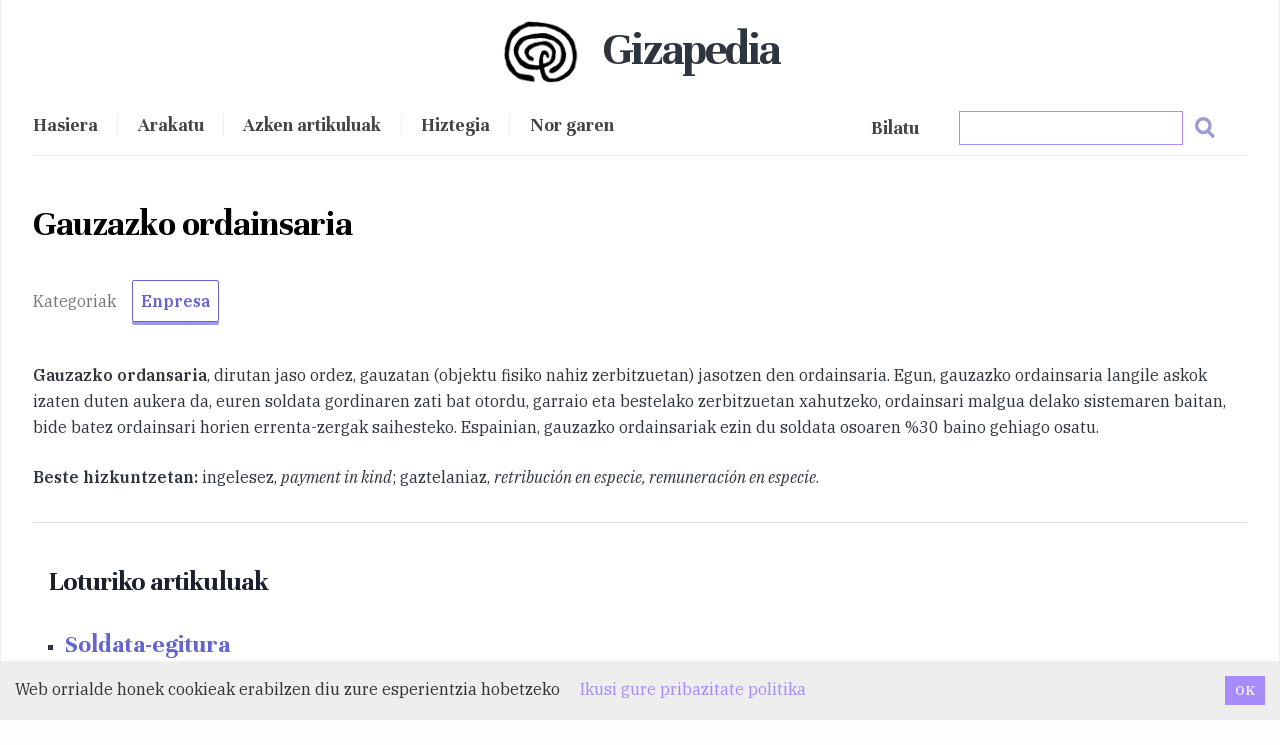

--- FILE ---
content_type: text/html; charset=utf-8
request_url: https://gizapedia.org/gauzazko-ordainsaria/
body_size: 11710
content:
<!DOCTYPE html><html lang="en"><head><meta charSet="utf-8"/><meta http-equiv="x-ua-compatible" content="ie=edge"/><meta name="viewport" content="width=device-width, initial-scale=1, shrink-to-fit=no"/><script>
!function(t,e){var o,n,p,r;e.__SV||(window.posthog=e,e._i=[],e.init=function(i,s,a){function g(t,e){var o=e.split(".");2==o.length&&(t=t[o[0]],e=o[1]),t[e]=function(){t.push([e].concat(Array.prototype.slice.call(arguments,0)))}}(p=t.createElement("script")).type="text/javascript",p.async=!0,p.src=s.api_host+"/static/array.js",(r=t.getElementsByTagName("script")[0]).parentNode.insertBefore(p,r);var u=e;for(void 0!==a?u=e[a]=[]:a="posthog",u.people=u.people||[],u.toString=function(t){var e="posthog";return"posthog"!==a&&(e+="."+a),t||(e+=" (stub)"),e},u.people.toString=function(){return u.toString(1)+".people (stub)"},o="capture identify alias people.set people.set_once set_config register register_once unregister opt_out_capturing has_opted_out_capturing opt_in_capturing reset isFeatureEnabled onFeatureFlags getFeatureFlag getFeatureFlagPayload reloadFeatureFlags group updateEarlyAccessFeatureEnrollment getEarlyAccessFeatures getActiveMatchingSurveys getSurveys onSessionId".split(" "),n=0;n<o.length;n++)g(u,o[n]);e._i.push([i,s,a])},e.__SV=1)}(document,window.posthog||[]);
            posthog.init('phc_jJZVfxlELkXbJeTCJyHJavXKxKLfevRSJSFkjC9BaME',{api_host:'https://app.posthog.com'})
          </script><link rel="preconnect" href="https://fonts.googleapis.com"/><link rel="preconnect" href="https://fonts.gstatic.com" crossorigin="true"/><link href="https://fonts.googleapis.com/css2?family=IBM+Plex+Serif:ital,wght@0,400;0,500;0,600;1,400&amp;family=Unna:wght@400;700&amp;display=swap" rel="stylesheet"/><style data-href="/styles.7a0c13f08d306038dc4a.css" data-identity="gatsby-global-css">.inline-gatsby-image-wrapper,.inline-gatsby-image-wrapper span{display:inline-block}

/*! normalize.css v8.0.1 | MIT License | github.com/necolas/normalize.css */main{display:block}h1{font-size:2em;margin:.67em 0}hr{box-sizing:content-box;overflow:visible}pre{font-family:monospace,monospace;font-size:1em}a{background-color:transparent}abbr[title]{border-bottom:none;text-decoration:underline}code,kbd,samp{font-family:monospace,monospace;font-size:1em}img{border-style:none}button,input{overflow:visible}[type=button]::-moz-focus-inner,[type=reset]::-moz-focus-inner,[type=submit]::-moz-focus-inner,button::-moz-focus-inner{border-style:none;padding:0}[type=button]:-moz-focusring,[type=reset]:-moz-focusring,[type=submit]:-moz-focusring,button:-moz-focusring{outline:1px dotted ButtonText}fieldset{padding:.35em .75em .625em}legend{box-sizing:border-box;color:inherit;display:table;max-width:100%;white-space:normal}textarea{overflow:auto}[type=checkbox],[type=radio]{box-sizing:border-box;padding:0}[type=number]::-webkit-inner-spin-button,[type=number]::-webkit-outer-spin-button{height:auto}[type=search]::-webkit-search-decoration{-webkit-appearance:none}details{display:block}[hidden]{display:none}:root{--maxWidth-none:"none";--maxWidth-xs:20rem;--maxWidth-sm:24rem;--maxWidth-md:28rem;--maxWidth-lg:32rem;--maxWidth-xl:36rem;--maxWidth-2xl:42rem;--maxWidth-3xl:48rem;--maxWidth-4xl:56rem;--maxWidth-full:"100%";--maxWidth-wrapper:var(--maxWidth-2xl);--spacing-px:"1px";--spacing-0:0;--spacing-1:0.25rem;--spacing-2:0.5rem;--spacing-3:0.75rem;--spacing-4:1rem;--spacing-5:1.25rem;--spacing-6:1.5rem;--spacing-8:2rem;--spacing-10:2.5rem;--spacing-12:3rem;--spacing-16:4rem;--spacing-20:5rem;--spacing-24:6rem;--spacing-32:8rem;--fontFamily-sans:Montserrat,system-ui,-apple-system,BlinkMacSystemFont,"Segoe UI",Roboto,"Helvetica Neue",Arial,"Noto Sans",sans-serif,"Apple Color Emoji","Segoe UI Emoji","Segoe UI Symbol","Noto Color Emoji";--fontFamily-serif:"Merriweather","Georgia",Cambria,"Times New Roman",Times,serif;--font-body:var(--fontFamily-serif);--font-heading:var(--fontFamily-sans);--fontWeight-normal:400;--fontWeight-medium:500;--fontWeight-semibold:600;--fontWeight-bold:700;--fontWeight-extrabold:800;--fontWeight-black:900;--fontSize-root:16px;--lineHeight-none:1;--lineHeight-tight:1.1;--lineHeight-normal:1.5;--lineHeight-relaxed:1.625;--fontSize-0:0.833rem;--fontSize-1:1rem;--fontSize-2:1.2rem;--fontSize-3:1.44rem;--fontSize-4:1.728rem;--fontSize-5:2.074rem;--fontSize-6:2.488rem;--fontSize-7:2.986rem;--color-primary:#005b99;--color-text:#2e353f;--color-text-light:#4f5969;--color-heading:#1a202c;--color-heading-black:#000;--color-accent:#d1dce5}html{-webkit-font-smoothing:antialiased;-moz-osx-font-smoothing:grayscale;font-size:var(--fontSize-root);line-height:var(--lineHeight-normal)}body{color:var(--color-text);font-family:var(--font-body);font-size:var(--fontSize-1)}footer{padding:4em 0!important;text-align:center}.btn-hero{font-size:1.5em;letter-spacing:-.05em}hr{background:var(--color-accent);border:0;height:1px}h1,h2,h3,h4,h5,h6{font-family:var(--font-heading);letter-spacing:-.025em;line-height:var(--lineHeight-tight);margin-bottom:var(--spacing-6);margin-top:var(--spacing-12)}h2,h3,h4,h5,h6{color:var(--color-heading);font-weight:var(--fontWeight-bold)}h1{color:var(--color-heading-black);font-size:var(--fontSize-6);font-weight:var(--fontWeight-black)}h2{font-size:var(--fontSize-5)}h3{font-size:var(--fontSize-4)}h4{font-size:var(--fontSize-3)}h5{font-size:var(--fontSize-2)}h6{font-size:var(--fontSize-1)}h1>a,h2>a,h3>a,h4>a,h5>a,h6>a{color:inherit;text-decoration:none}p{--baseline-multiplier:0.179;--x-height-multiplier:0.35;line-height:var(--lineHeight-relaxed);margin:var(--spacing-0) var(--spacing-0) var(--spacing-8) var(--spacing-0)}ol,p,ul{padding:var(--spacing-0)}ol,ul{list-style-image:none;list-style-position:outside;margin-bottom:var(--spacing-8);margin-left:var(--spacing-0);margin-right:var(--spacing-0)}ol li,ul li{padding-left:var(--spacing-0)}li>p,ol li,ul li{margin-bottom:calc(var(--spacing-8)/2)}li :last-child{margin-bottom:var(--spacing-0)}li>ul{margin-left:var(--spacing-8);margin-top:calc(var(--spacing-8)/2)}blockquote{border-left:var(--spacing-1) solid var(--color-primary);color:var(--color-text-light);font-size:var(--fontSize-2);font-style:italic;margin-bottom:var(--spacing-8);margin-left:calc(var(--spacing-6)*-1);margin-right:var(--spacing-8);padding:var(--spacing-0) var(--spacing-0) var(--spacing-0) var(--spacing-6)}blockquote>:last-child{margin-bottom:var(--spacing-0)}blockquote>ol,blockquote>ul{list-style-position:inside}table{border-spacing:.25rem;margin-bottom:var(--spacing-8);width:100%}table thead tr th{border-bottom:1px solid var(--color-accent)}a{color:var(--color-primary)}a:focus,a:hover{text-decoration:none}.global-wrapper{margin:var(--spacing-0) auto;max-width:var(--maxWidth-wrapper);padding:var(--spacing-10) var(--spacing-5)}.global-wrapper[data-is-root-path=true] .bio{margin-bottom:var(--spacing-20)}.global-header{margin-bottom:var(--spacing-12)}.main-heading{font-size:var(--fontSize-7);margin:0}.post-list-item{margin-bottom:var(--spacing-8);margin-top:var(--spacing-8)}.post-list-item p{margin-bottom:var(--spacing-0)}.post-list-item h2{color:var(--color-primary);font-size:var(--fontSize-4);margin-bottom:var(--spacing-2);margin-top:var(--spacing-0)}.post-list-item header{margin-bottom:var(--spacing-4)}.header-link-home{font-family:var(--font-heading);font-size:var(--fontSize-2);font-weight:var(--fontWeight-bold);text-decoration:none}.blog-post header h1{margin:var(--spacing-0) var(--spacing-0) var(--spacing-4) var(--spacing-0)}.blog-post header p{font-family:var(--font-heading);font-size:var(--fontSize-2)}.blog-post-nav ul{margin:var(--spacing-0)}.gatsby-highlight{margin-bottom:var(--spacing-8)}*{font-family:"IBM Plex Serif",sans-serif}h1,h2,h3,h4,h5{font-family:Unna,sans-serif;font-weight:700!important;margin-bottom:1em}body{background-color:#fefefe}.container{max-width:960px}.logo{border-radius:50%;margin-left:-10px;padding:10px;width:100px}.logo,.nabigazioa{display:inline}.nabigazioa *{color:#444;font-family:Unna,sans-serif;font-size:1.15rem;font-weight:600}.main-heading{letter-spacing:-.05em;text-align:center}.burger{display:none}.main-heading span{display:inline-block;font-family:Unna,sans-serif;font-weight:700;margin-left:.25em;margin-top:.3em}.azala-kategoriak span{color:#555;font-family:Unna,sans-serif!important;font-size:1.2em;font-weight:400}.btn-giza{border:1px solid #6363d2;border-radius:2px;box-shadow:0 3px 0 #9999eb;color:#6363d2!important;display:inline-block;font-weight:700;margin-bottom:1em;margin-right:1em;padding:.5em;transition:all .15s ease-in}.btn-giza:hover{border:1px solid #8a8af5;color:#8a8af5!important;padding-top:-2px}.bio *{color:#555;text-align:center}.bilaketa{float:right}.menuBilaketa *{z-index:10000}.bilainput:active,.bilainput:focus,.bilainput:hover{background:#fafafa;border-color:#8a8af5;outline:none}.ql-img-inline-formula{display:inline!important;margin:0!important}.ql-left-eqno,.ql-right-eqno{display:none;height:0}.ql-center-displayed-equation{margin:0 1em 1.25em!important}.bilaketa-emaitzak{background:#fff;border:1px solid #eee;box-shadow:0 6px 8px #888478;direction:ltr;left:0;margin:10% 20%;max-height:65vh;max-width:100%;overflow-x:hidden;overflow-y:auto;padding:1em;position:absolute;scrollbar-color:#d4aa70 #e4e4e4;scrollbar-width:thin;top:0;width:60%}.bilaketa-emaitzak::-webkit-scrollbar{width:14px}.bilaketa-emaitzak::-webkit-scrollbar-track{background-color:#e4e4e4;border-radius:100px}.bilaketa-emaitzak::-webkit-scrollbar-thumb{background-color:#8070d4;border:4px solid rgba(0,0,0,.18);border-left:0;border-radius:100px;border-right:0}.arakatu-emaitza{border-bottom:1px solid #ddd}.bilatu{color:#444;font-family:Unna,sans-serif;font-size:1.25rem;font-weight:600;margin-right:2em}.emaitza{background:#fff;border-bottom:1px solid #ddd;display:block}nav{border-bottom:1px solid #eee;padding:1em 0;width:100%}.nabigazioa a{border-left:1px solid #eee;color:#444;font-size:1.05em;padding:0 1em}.nabigazioa a:first-of-type{border-left:none;padding-left:0!important}.menu{display:inline}.adimeta span{border-bottom:1px solid #ddd;display:block;width:100%}.categories span{color:#777;margin-right:1em}.rp4wp-related-posts{background:#fff;border-top:1px solid #ddd;clear:both;margin-top:2em;padding:1em}.rp4wp-related-posts h3{font-size:2em;margin:1em 0}.rp4wp-related-posts a{color:#6363d2!important;font-family:Unna,serif;font-size:1.6em;font-weight:700}.edukia-post{margin:1.5em 0}.edukia-post ul,.kategoria ul{list-style-type:square;margin-left:1em}.edukia-post h2{font-size:2em}.edukia-post h3{font-size:1.75em;margin-bottom:1em}.edukia-post li{margin-bottom:.75em}.edukia a{color:#6363d2}.edukia p{margin-bottom:1.5em}.wp-caption{background:#fafafa;border:1px solid #ddd;float:right;padding:.7em}.edukia-post :not(.wp-caption) img,.wp-caption{margin:.75em 0 .75em .75em}.wp-caption-text{font-size:.9em}.kategoria h2{font-size:1.6em;margin-bottom:1em}.kategoria h3{border-bottom:1px solid #ddd;font-size:1.75em;margin-bottom:.5em}.kategoria ul{-moz-column-count:4;-webkit-column-count:4;column-count:4;-moz-column-gap:20px;-webkit-column-gap:20px;column-gap:20px}.kategoria li{display:block}.kategoria .posts{margin-bottom:3em}main{border-bottom:1px solid #eee;padding-bottom:2em}.artikulua-eskatu,.harpidetu{margin-top:2em;text-align:center}.artikulua-eskatu h3,.harpidetu h3{font-size:1.8em;margin-bottom:.5em;margin-top:.75em}.artikulua-eskatu p,.harpidetu p{display:inline-block;font-size:1.1em;margin:.5em auto;max-width:70%}footer{background-position:50% 25%!important;background-repeat:repeat;box-shadow:0 4px 8px #999;opacity:1;padding:2em 0!important}footer *{color:#444;font-family:Unna,sans-serif;font-size:1.15rem;text-align:left;text-transform:lowercase}footer a{opacity:.8}footer a:hover{opacity:1}footer a{border-bottom:1px solid #5555d4;color:#5555d4}mark{background:#fffad0}.erdaraz .rp4wp-related-posts{display:none}.ikusmira-banner{background:linear-gradient(0deg,hsla(48,46%,89%,.5),hsla(46,30%,92%,.5)),url(/giza-ikusmira.jpg);background-color:#eee;background-size:cover;margin-bottom:1em;padding:4em}.ikusmira-banner h2{font-size:1.9em}.ikusmira-banner p{font-size:1.15em;margin-bottom:0;margin-top:1em;max-width:60%}.ikusmira-banner a{border:1px solid #333;border-radius:4px;color:#333;display:block;margin:1em 0;padding:.5em;text-align:center;width:200px}.ikus-banner{background:linear-gradient(rgba(0,0,0,.35),rgba(0,0,0,.35)),url(https://ikusmira.org/herobook.jpg);background-size:cover!important;margin-top:1.5em;padding:5em 2em;width:100%}.ikus-banner *{color:#fff;font-weight:700;text-shadow:0 0 14px #333}.ikus-banner h2{font-size:1.7em;margin-bottom:1em}.ikus-banner p{font-size:1.15em}.ikus-banner a{border:1px solid #fff;border-radius:4px;color:#fff;display:block;padding:.5em 1em;text-align:center;width:120px}.azala-kategoriak::-webkit-scrollbar{height:7px;width:7px}.azala-kategoriak::-webkit-scrollbar-track{background-clip:content-box;border:1px solid transparent}.azala-kategoriak::-webkit-scrollbar-thumb,.azala-kategoriak::-webkit-scrollbar-thumb:hover{background-color:#6363d2}.azala-kategoriak::-webkit-scrollbar-corner,.azala-kategoriak::-webkit-scrollbar-track{background-color:#d8d8eb}#bilatu-p{border:1px solid #ddd;height:40px;margin-bottom:3em;padding:1em;width:93%}.bilatu-b{float:right;margin-right:2em;margin-top:.75em}.bilatu-b img{width:20px}@media (max-width:50rem){.main-heading{text-align:left}.main-heading span{margin-left:0}.menu{display:none}.menu.menuOpen{display:inline}.nabigazioa{display:block;margin-top:1em;width:100%}.burger{cursor:pointer;display:inline!important;float:right;font-size:1.7em;font-weight:700;position:absolute;right:30px;text-align:right;top:33px}.nabigazioa a{border-left:none;display:block;margin-left:0;margin-right:0;margin-top:2em;padding:0;text-align:center}.edukia{padding:.5em}.artikulua-eskatu{width:100%}.bilaketa{float:none;margin-top:0!important}.bilaketa a{margin:0!important}.emaitza{max-width:100%}.edukia-post :not(.wp-caption) img{display:block!important;float:none!important;margin:0 auto}.edukia-post .wp-caption img{display:block;margin:1em auto;width:90%!important}.bilaketa-emaitzak{margin-left:0;position:relative;width:100%;z-index:99999999}.bilaketa-kategoriak a{margin-right:.5em!important}.bilaketa-kategoriak,.bilaketa-titulua{display:block!important;float:none!important;margin:.5em 0}.bilaketa input{width:90%!important}.menuBilaketa .bilatu-b{margin-top:.25em!important}blockquote{margin-left:var(--spacing-0);padding:var(--spacing-0) var(--spacing-0) var(--spacing-0) var(--spacing-4)}ol,ul{list-style-position:inside}.kategoria ul{-moz-column-count:1;-webkit-column-count:1;column-count:1;-moz-column-gap:20px;-webkit-column-gap:20px;column-gap:20px}.wp-caption{width:100%!important}.ikus-banner{padding:2em 1em}img.norgaren{margin:0!important}.CookieConsent div{margin:5px}.CookieConsent button{margin:0 5px 5px!important}}code[class*=language-],pre[class*=language-]{word-wrap:normal;background:none;color:#000;font-family:Consolas,Monaco,Andale Mono,Ubuntu Mono,monospace;font-size:1em;-webkit-hyphens:none;hyphens:none;line-height:1.5;-moz-tab-size:4;-o-tab-size:4;tab-size:4;text-align:left;text-shadow:0 1px #fff;white-space:pre;word-break:normal;word-spacing:normal}code[class*=language-] ::-moz-selection,code[class*=language-]::-moz-selection,pre[class*=language-] ::-moz-selection,pre[class*=language-]::-moz-selection{background:#b3d4fc;text-shadow:none}code[class*=language-] ::selection,code[class*=language-]::selection,pre[class*=language-] ::selection,pre[class*=language-]::selection{background:#b3d4fc;text-shadow:none}@media print{code[class*=language-],pre[class*=language-]{text-shadow:none}}pre[class*=language-]{margin:.5em 0;overflow:auto;padding:1em}:not(pre)>code[class*=language-],pre[class*=language-]{background:#f5f2f0}:not(pre)>code[class*=language-]{border-radius:.3em;padding:.1em;white-space:normal}.token.cdata,.token.comment,.token.doctype,.token.prolog{color:#708090}.token.punctuation{color:#999}.token.namespace{opacity:.7}.token.boolean,.token.constant,.token.deleted,.token.number,.token.property,.token.symbol,.token.tag{color:#905}.token.attr-name,.token.builtin,.token.char,.token.inserted,.token.selector,.token.string{color:#690}.language-css .token.string,.style .token.string,.token.entity,.token.operator,.token.url{background:hsla(0,0%,100%,.5);color:#9a6e3a}.token.atrule,.token.attr-value,.token.keyword{color:#07a}.token.class-name,.token.function{color:#dd4a68}.token.important,.token.regex,.token.variable{color:#e90}.token.bold,.token.important{font-weight:700}.token.italic{font-style:italic}.token.entity{cursor:help}

/* ! tailwindcss v2.2.19 | MIT License | https://tailwindcss.com */

/*! modern-normalize v1.1.0 | MIT License | https://github.com/sindresorhus/modern-normalize */html{-webkit-text-size-adjust:100%;line-height:1.15;-moz-tab-size:4;-o-tab-size:4;tab-size:4}body{font-family:system-ui,-apple-system,Segoe UI,Roboto,Helvetica,Arial,sans-serif,Apple Color Emoji,Segoe UI Emoji;margin:0}hr{color:inherit;height:0}abbr[title]{-webkit-text-decoration:underline dotted;text-decoration:underline dotted}b,strong{font-weight:bolder}code,kbd,pre,samp{font-family:ui-monospace,SFMono-Regular,Consolas,Liberation Mono,Menlo,monospace;font-size:1em}small{font-size:80%}sub,sup{font-size:75%;line-height:0;position:relative;vertical-align:baseline}sub{bottom:-.25em}sup{top:-.5em}table{border-color:inherit;text-indent:0}button,input,optgroup,select,textarea{font-family:inherit;font-size:100%;line-height:1.15;margin:0}button,select{text-transform:none}[type=button],[type=reset],[type=submit],button{-webkit-appearance:button}::-moz-focus-inner{border-style:none;padding:0}legend{padding:0}progress{vertical-align:baseline}::-webkit-inner-spin-button,::-webkit-outer-spin-button{height:auto}[type=search]{-webkit-appearance:textfield;outline-offset:-2px}::-webkit-search-decoration{-webkit-appearance:none}::-webkit-file-upload-button{-webkit-appearance:button;font:inherit}summary{display:list-item}blockquote,dd,dl,figure,h1,h2,h3,h4,h5,h6,hr,p,pre{margin:0}button{background-color:transparent;background-image:none}fieldset,ol,ul{margin:0;padding:0}ol,ul{list-style:none}html{font-family:ui-sans-serif,system-ui,-apple-system,BlinkMacSystemFont,Segoe UI,Roboto,Helvetica Neue,Arial,Noto Sans,sans-serif,Apple Color Emoji,Segoe UI Emoji,Segoe UI Symbol,Noto Color Emoji;line-height:1.5}body{font-family:inherit;line-height:inherit}*,:after,:before{border:0 solid;box-sizing:border-box}hr{border-top-width:1px}img{border-style:solid}textarea{resize:vertical}input::-moz-placeholder,textarea::-moz-placeholder{color:#9ca3af;opacity:1}input::placeholder,textarea::placeholder{color:#9ca3af;opacity:1}button{cursor:pointer}table{border-collapse:collapse}h1,h2,h3,h4,h5,h6{font-size:inherit;font-weight:inherit}a{color:inherit;text-decoration:inherit}button,input,optgroup,select,textarea{color:inherit;line-height:inherit;padding:0}code,kbd,pre,samp{font-family:ui-monospace,SFMono-Regular,Menlo,Monaco,Consolas,Liberation Mono,Courier New,monospace}audio,canvas,embed,iframe,img,object,svg,video{display:block;vertical-align:middle}img,video{height:auto;max-width:100%}*,:after,:before{--tw-border-opacity:1;border-color:rgba(229,231,235,var(--tw-border-opacity))}.container{width:100%}@media (min-width:640px){.container{max-width:640px}}@media (min-width:768px){.container{max-width:768px}}@media (min-width:1024px){.container{max-width:1024px}}@media (min-width:1280px){.container{max-width:1280px}}@media (min-width:1536px){.container{max-width:1536px}}.isolate{isolation:isolate}.mx-auto{margin-left:auto;margin-right:auto}.my-1{margin-bottom:.25rem;margin-top:.25rem}.my-2{margin-bottom:.5rem;margin-top:.5rem}.my-3{margin-bottom:.75rem;margin-top:.75rem}.my-4{margin-bottom:1rem;margin-top:1rem}.my-5{margin-bottom:1.25rem;margin-top:1.25rem}.mt-2{margin-top:.5rem}.mb-5{margin-bottom:1.25rem}.block{display:block}.inline-block{display:inline-block}.table{display:table}.grid{display:grid}.contents{display:contents}.w-4\/5{width:80%}.w-full{width:100%}@keyframes spin{to{transform:rotate(1turn)}}@keyframes ping{75%,to{opacity:0;transform:scale(2)}}@keyframes pulse{50%{opacity:.5}}@keyframes bounce{0%,to{animation-timing-function:cubic-bezier(.8,0,1,1);transform:translateY(-25%)}50%{animation-timing-function:cubic-bezier(0,0,.2,1);transform:none}}.grid-cols-1{grid-template-columns:repeat(1,minmax(0,1fr))}.gap-2{gap:.5rem}.gap-4{gap:1rem}.rounded-full{border-radius:9999px}.border{border-width:1px}.border-purple-400{--tw-border-opacity:1;border-color:rgba(167,139,250,var(--tw-border-opacity))}.bg-white{--tw-bg-opacity:1;background-color:rgba(255,255,255,var(--tw-bg-opacity))}.bg-purple-400{--tw-bg-opacity:1;background-color:rgba(167,139,250,var(--tw-bg-opacity))}.object-center{-o-object-position:center;object-position:center}.p-0{padding:0}.p-1{padding:.25rem}.p-2{padding:.5rem}.p-5{padding:1.25rem}.px-4{padding-left:1rem;padding-right:1rem}.px-5{padding-left:1.25rem;padding-right:1.25rem}.px-10{padding-left:2.5rem;padding-right:2.5rem}.py-1{padding-bottom:.25rem;padding-top:.25rem}.py-2{padding-bottom:.5rem;padding-top:.5rem}.py-4{padding-bottom:1rem;padding-top:1rem}.pr-2{padding-right:.5rem}.text-center{text-align:center}.text-sm{font-size:.875rem;line-height:1.25rem}.text-2xl{font-size:1.5rem;line-height:2rem}.text-4xl{font-size:2.25rem;line-height:2.5rem}.font-normal{font-weight:400}.font-bold{font-weight:700}.uppercase{text-transform:uppercase}.lowercase{text-transform:lowercase}.italic{font-style:italic}.text-white{--tw-text-opacity:1;color:rgba(255,255,255,var(--tw-text-opacity))}.text-gray-700{--tw-text-opacity:1;color:rgba(55,65,81,var(--tw-text-opacity))}*,:after,:before{--tw-shadow:0 0 #0000;--tw-ring-inset:var(--tw-empty,/*!*/ /*!*/);--tw-ring-offset-width:0px;--tw-ring-offset-color:#fff;--tw-ring-color:rgba(59,130,246,.5);--tw-ring-offset-shadow:0 0 #0000;--tw-ring-shadow:0 0 #0000}.filter{--tw-blur:var(--tw-empty,/*!*/ /*!*/);--tw-brightness:var(--tw-empty,/*!*/ /*!*/);--tw-contrast:var(--tw-empty,/*!*/ /*!*/);--tw-grayscale:var(--tw-empty,/*!*/ /*!*/);--tw-hue-rotate:var(--tw-empty,/*!*/ /*!*/);--tw-invert:var(--tw-empty,/*!*/ /*!*/);--tw-saturate:var(--tw-empty,/*!*/ /*!*/);--tw-sepia:var(--tw-empty,/*!*/ /*!*/);--tw-drop-shadow:var(--tw-empty,/*!*/ /*!*/);filter:var(--tw-blur) var(--tw-brightness) var(--tw-contrast) var(--tw-grayscale) var(--tw-hue-rotate) var(--tw-invert) var(--tw-saturate) var(--tw-sepia) var(--tw-drop-shadow)}@media (min-width:768px){.md\:my-10{margin-bottom:2.5rem;margin-top:2.5rem}.md\:w-1\/2{width:50%}.md\:w-1\/4{width:25%}.md\:w-2\/5{width:40%}.md\:grid-cols-2{grid-template-columns:repeat(2,minmax(0,1fr))}.md\:grid-cols-3{grid-template-columns:repeat(3,minmax(0,1fr))}.md\:grid-cols-4{grid-template-columns:repeat(4,minmax(0,1fr))}.md\:p-1{padding:.25rem}}</style><meta name="generator" content="Gatsby 3.15.0"/><style>.gatsby-image-wrapper{position:relative;overflow:hidden}.gatsby-image-wrapper picture.object-fit-polyfill{position:static!important}.gatsby-image-wrapper img{bottom:0;height:100%;left:0;margin:0;max-width:none;padding:0;position:absolute;right:0;top:0;width:100%;object-fit:cover}.gatsby-image-wrapper [data-main-image]{opacity:0;transform:translateZ(0);transition:opacity .25s linear;will-change:opacity}.gatsby-image-wrapper-constrained{display:inline-block;vertical-align:top}</style><noscript><style>.gatsby-image-wrapper noscript [data-main-image]{opacity:1!important}.gatsby-image-wrapper [data-placeholder-image]{opacity:0!important}</style></noscript><script type="module">const e="undefined"!=typeof HTMLImageElement&&"loading"in HTMLImageElement.prototype;e&&document.body.addEventListener("load",(function(e){if(void 0===e.target.dataset.mainImage)return;if(void 0===e.target.dataset.gatsbyImageSsr)return;const t=e.target;let a=null,n=t;for(;null===a&&n;)void 0!==n.parentNode.dataset.gatsbyImageWrapper&&(a=n.parentNode),n=n.parentNode;const o=a.querySelector("[data-placeholder-image]"),r=new Image;r.src=t.currentSrc,r.decode().catch((()=>{})).then((()=>{t.style.opacity=1,o&&(o.style.opacity=0,o.style.transition="opacity 500ms linear")}))}),!0);</script><link rel="alternate" type="application/rss+xml" href="/rss.xml"/><link rel="icon" href="/favicon-32x32.png?v=4a9773549091c227cd2eb82ccd9c5e3a" type="image/png"/><link rel="manifest" href="/manifest.webmanifest" crossorigin="anonymous"/><link rel="apple-touch-icon" sizes="48x48" href="/icons/icon-48x48.png?v=4a9773549091c227cd2eb82ccd9c5e3a"/><link rel="apple-touch-icon" sizes="72x72" href="/icons/icon-72x72.png?v=4a9773549091c227cd2eb82ccd9c5e3a"/><link rel="apple-touch-icon" sizes="96x96" href="/icons/icon-96x96.png?v=4a9773549091c227cd2eb82ccd9c5e3a"/><link rel="apple-touch-icon" sizes="144x144" href="/icons/icon-144x144.png?v=4a9773549091c227cd2eb82ccd9c5e3a"/><link rel="apple-touch-icon" sizes="192x192" href="/icons/icon-192x192.png?v=4a9773549091c227cd2eb82ccd9c5e3a"/><link rel="apple-touch-icon" sizes="256x256" href="/icons/icon-256x256.png?v=4a9773549091c227cd2eb82ccd9c5e3a"/><link rel="apple-touch-icon" sizes="384x384" href="/icons/icon-384x384.png?v=4a9773549091c227cd2eb82ccd9c5e3a"/><link rel="apple-touch-icon" sizes="512x512" href="/icons/icon-512x512.png?v=4a9773549091c227cd2eb82ccd9c5e3a"/><link rel="sitemap" type="application/xml" href="/sitemap/sitemap-index.xml"/><title data-react-helmet="true">Gauzazko ordainsaria | Gizapedia</title><meta data-react-helmet="true" name="description" content="Gauzazko ordansaria, dirutan jaso ordez, gauzatan (objektu fisiko nahiz zerbitzuetan) jasotzen den ordainsaria. Egun, gauzazko ordainsaria langile askok
Beste hizkuntzetan: ingelesez, payment in kind; gaztelaniaz, retribución en especie, remuneración en especie.

Loturiko artikuluak


Soldata-egituraSoldata-egitura enpresa batek langile talde ezberdinei ordaintzen dizkien soldaten osagaien multzoa da, bereziki zati finkoa eta aldakorrak bereiziz eta osagarriak zehaztuz. Beste hizkuntzetan: ingelesez, wage structure; gaztelaniaz, estructura&amp;hellip;


Soldata-bandaSoldata-banda, enpresa bateko lanpostu edo sail jakin batean ordaintzen diren soldaten arteko aldea da, minimoa eta maximoa zehaztuz. Beste hizkuntzetan; gaztelaniaz, banda salarial.


OrdainsariaOrdainsariak pertsona batek beste batentzat lan egin, hari zerbitzuak eman edo besterik gabe mesede egiteagatik jasotzen duen ordaina da, dirutan edo gauzatan. Beste baten kontura lan egiten denean,&amp;hellip;


"/><meta data-react-helmet="true" property="og:title" content="Gauzazko ordainsaria"/><meta data-react-helmet="true" property="og:description" content="Gauzazko ordansaria, dirutan jaso ordez, gauzatan (objektu fisiko nahiz zerbitzuetan) jasotzen den ordainsaria. Egun, gauzazko ordainsaria langile askok
Beste hizkuntzetan: ingelesez, payment in kind; gaztelaniaz, retribución en especie, remuneración en especie.

Loturiko artikuluak


Soldata-egituraSoldata-egitura enpresa batek langile talde ezberdinei ordaintzen dizkien soldaten osagaien multzoa da, bereziki zati finkoa eta aldakorrak bereiziz eta osagarriak zehaztuz. Beste hizkuntzetan: ingelesez, wage structure; gaztelaniaz, estructura&amp;hellip;


Soldata-bandaSoldata-banda, enpresa bateko lanpostu edo sail jakin batean ordaintzen diren soldaten arteko aldea da, minimoa eta maximoa zehaztuz. Beste hizkuntzetan; gaztelaniaz, banda salarial.


OrdainsariaOrdainsariak pertsona batek beste batentzat lan egin, hari zerbitzuak eman edo besterik gabe mesede egiteagatik jasotzen duen ordaina da, dirutan edo gauzatan. Beste baten kontura lan egiten denean,&amp;hellip;


"/><meta data-react-helmet="true" property="og:type" content="website"/><meta data-react-helmet="true" name="twitter:card" content="summary"/><meta data-react-helmet="true" name="twitter:creator" content="gizapedia_eu"/><meta data-react-helmet="true" name="twitter:title" content="Gauzazko ordainsaria"/><meta data-react-helmet="true" name="twitter:description" content="Gauzazko ordansaria, dirutan jaso ordez, gauzatan (objektu fisiko nahiz zerbitzuetan) jasotzen den ordainsaria. Egun, gauzazko ordainsaria langile askok
Beste hizkuntzetan: ingelesez, payment in kind; gaztelaniaz, retribución en especie, remuneración en especie.

Loturiko artikuluak


Soldata-egituraSoldata-egitura enpresa batek langile talde ezberdinei ordaintzen dizkien soldaten osagaien multzoa da, bereziki zati finkoa eta aldakorrak bereiziz eta osagarriak zehaztuz. Beste hizkuntzetan: ingelesez, wage structure; gaztelaniaz, estructura&amp;hellip;


Soldata-bandaSoldata-banda, enpresa bateko lanpostu edo sail jakin batean ordaintzen diren soldaten arteko aldea da, minimoa eta maximoa zehaztuz. Beste hizkuntzetan; gaztelaniaz, banda salarial.


OrdainsariaOrdainsariak pertsona batek beste batentzat lan egin, hari zerbitzuak eman edo besterik gabe mesede egiteagatik jasotzen duen ordaina da, dirutan edo gauzatan. Beste baten kontura lan egiten denean,&amp;hellip;


"/><link as="script" rel="preload" href="/webpack-runtime-d004cba41ac8dce19758.js"/><link as="script" rel="preload" href="/framework-d9aa49d9654a57a5d41b.js"/><link as="script" rel="preload" href="/c0d53ec4-bbde181ff6a980c7b097.js"/><link as="script" rel="preload" href="/app-6fece98c4e227b1cec1d.js"/><link as="script" rel="preload" href="/commons-e00ba2034afc9a414730.js"/><link as="script" rel="preload" href="/ccc47c665ab492f43f2897f38ef6b4e1f03fa73c-18e06425b993220dfeeb.js"/><link as="script" rel="preload" href="/component---src-templates-blog-post-js-6f7162898b1ffce4ca01.js"/><link as="fetch" rel="preload" href="/page-data/gauzazko-ordainsaria/page-data.json" crossorigin="anonymous"/><link as="fetch" rel="preload" href="/page-data/sq/d/2841359383.json" crossorigin="anonymous"/><link as="fetch" rel="preload" href="/page-data/app-data.json" crossorigin="anonymous"/></head><body><div id="___gatsby"><div style="outline:none" tabindex="-1" id="gatsby-focus-wrapper"><div class="dena" style="background-image:url(/static/so-white-c00e443505e8be1ad7d989a1e1f82c4f.png);background-repeat:repeat"><div class="container mx-auto" style="background:#fff;padding:0 2em;border-left:1px solid #eee;border-right:1px solid #eee;border-bottom:1px solid #eee;padding-bottom:3em"><header class="global-header"><div class="main-heading"><a href="/"><img src="/static/gizapedia_logo-fd4ef4cca898a9e3206708bd0ef6d042.jpg" class="logo"/><span>Gizapedia</span></a></div><nav><div class="nabigazioa"><div class="burger">☰</div><div class="menu"><a href="/">Hasiera</a><a href="/arakatu">Arakatu</a><a href="/azken-artikuluak">Azken artikuluak</a><a href="https://hiztegia.gizapedia.org">Hiztegia</a><a href="/nor-garen">Nor garen</a></div></div><div class="bilaketa"><div style="z-index:1500" class="menuBilaketa"><span class="bilatu" style="color:#444">Bilatu</span><input type="text" class="bilainput p-1 border border-purple-400" value=""/><a style="margin-top:0.4em;margin-left:0.75em" class="bilatu-b" href="/bilatu#?query="><img src="[data-uri]"/></a></div></div></nav></header><main class="edukia"><div><h1 style="font-size:2.3em;font-weight:700;margin-bottom:1em">Gauzazko ordainsaria</h1><hr/><div class="categories" style="text-align:left"><span>Kategoriak</span><a class="btn-giza" href="/kategoria/enpresa">Enpresa</a></div><div class="edukia-post"><p><strong>Gauzazko ordansaria</strong>, dirutan jaso ordez, gauzatan (objektu fisiko nahiz zerbitzuetan) jasotzen den ordainsaria. Egun, gauzazko ordainsaria langile askok izaten duten aukera da, euren soldata gordinaren zati bat otordu, garraio eta bestelako zerbitzuetan xahutzeko, ordainsari malgua delako sistemaren baitan, bide batez ordainsari horien errenta-zergak saihesteko. Espainian, gauzazko ordainsariak ezin du soldata osoaren %30 baino gehiago osatu.</p>
<p><strong>Beste hizkuntzetan: </strong>ingelesez, <em>payment in kind</em>; gaztelaniaz, <em>retribución en especie, remuneración en especie</em>.</p>
<div class='rp4wp-related-posts'>
<h3>Loturiko artikuluak</h3>
<ul>
<li><div class='rp4wp-related-post-content'>
<a href='/soldata-egitura/'>Soldata-egitura</a><p>Soldata-egitura enpresa batek langile talde ezberdinei ordaintzen dizkien soldaten osagaien multzoa da, bereziki zati finkoa eta aldakorrak bereiziz eta osagarriak zehaztuz. Beste hizkuntzetan: ingelesez, wage structure; gaztelaniaz, estructura&hellip;</p></div>
</li>
<li><div class='rp4wp-related-post-content'>
<a href='/soldata-banda/'>Soldata-banda</a><p>Soldata-banda, enpresa bateko lanpostu edo sail jakin batean ordaintzen diren soldaten arteko aldea da, minimoa eta maximoa zehaztuz. Beste hizkuntzetan; gaztelaniaz, banda salarial.</p></div>
</li>
<li><div class='rp4wp-related-post-content'>
<a href='/ordainsari-zer-da-definizio-kontzeptua/'>Ordainsaria</a><p>Ordainsariak pertsona batek beste batentzat lan egin, hari zerbitzuak eman edo besterik gabe mesede egiteagatik jasotzen duen ordaina da, dirutan edo gauzatan. Beste baten kontura lan egiten denean,&hellip;</p></div>
</li>
</ul>
</div></div><span class="text text-gray-700 font-bold">151<!-- --> hitz</span></div></main><div class="grid grid-cols-1 md:grid-cols-2 gap-4"><div class="artikulua-eskatu"><img src="/static/esku1-d529e51cc99de13f2aa900c88e690cce.png" class="w-4/5 md:w-2/5 p-2 md:p-1 mx-auto rounded-full"/><h3>Artikulu bat eskatu</h3><p>Erabili ezazu galdetegi hau artikulu eskaera bat bidaltzeko. Lehenbailehen osatzen saiatuko gara.</p><form style="margin-bottom:3rem" email="info@gizapedia.org" action="https://airform.io/info@gizapedia.org" method="post"><input type="text" name="email" class="px-4 py-2 my-2  border border-purple-400 md:w-2/5 w-full text-center" placeholder="Email helbidea"/><br/><input type="text" name="message" class="px-4 py-2 my-2  border border-purple-400 md:w-2/5 w-full text-center" placeholder="Artikulu eskaera"/><br/><button class="btn-hero px-5 py-2 bg-purple-400 font-bold text-white lowercase rounded-full ">Eskaera egin</button></form></div><div class="harpidetu"><img src="/static/harp1-b2f324ec93cf31e2b515dcd5217fe129.png" class="w-4/5 md:w-2/5 p-2 md:p-1 mx-auto rounded-full"/><h3>Harpidetu zaitez</h3><p>Gure azken edukien berri jaso nahi baduzu zure email helbidean, egin zaitez harpidedun hurrengo galdetegi hontan.</p><form style="margin-bottom:3rem" email="info@gizapedia.org" action="https://airform.io/info@gizapedia.org" method="post"><input type="text" name="email" class="px-4 py-2 my-2  border border-purple-400 md:w-2/5 w-full text-center" placeholder="Email helbidea"/><br/><br/><button class="btn-hero px-5 py-2 bg-purple-400 font-bold text-white lowercase rounded-full ">Harpidetu</button></form></div></div><footer style="background:#ebe7df;background-image:url(/static/lauburu-0d6410e56c5330adfc30216568a46449.png);border:3px solid #eee;padding:7em 1em"><div class="grid grid-cols-1 gap-4 md:grid-cols-4"><div class="navfooter p-1"><ul style="text-align:left;margin-left:1em"><li><a href="/">Hasiera</a></li><li><a href="/arakatu">arakatu</a></li><li><a href="/azken-artikuluak">Azken artikuluak</a></li><li><a href="https://biltegia.gizapedia.org">Hiztegia</a></li><li><a href="/nor-garen">Nor garen</a></li><li class="text-sm mt-2">Web honetako egileek edukien eskubide guztiak atxikitzen dituzte. <br/>  Copyright <!-- -->2026<!-- -->,<!-- --> <a href="https://hirusta.io" class="text-sm">Hirustaren eskutik</a></li></ul></div><div class="p-1"><ul style="text-align:left;margin-left:1em"><a rel="me" href="https://mastodon.eus/@nko" style="display:none">Mastodon</a></ul></div><div class="p-0"></div><div class="p-1"><img class="md:my-10 mx-auto" src="/static/gizapedia_logo_inverse-2e2380c435e67df920f9afe9a14223c6.png" width="200"/></div></div></footer> </div></div></div><div id="gatsby-announcer" style="position:absolute;top:0;width:1px;height:1px;padding:0;overflow:hidden;clip:rect(0, 0, 0, 0);white-space:nowrap;border:0" aria-live="assertive" aria-atomic="true"></div></div><script id="gatsby-script-loader">/*<![CDATA[*/window.pagePath="/gauzazko-ordainsaria";/*]]>*/</script><script id="gatsby-chunk-mapping">/*<![CDATA[*/window.___chunkMapping={"polyfill":["/polyfill-01a30199695ada3c5882.js"],"app":["/app-6fece98c4e227b1cec1d.js"],"component---src-pages-404-js":["/component---src-pages-404-js-8361413a4970533f0f02.js"],"component---src-pages-arakatu-js":["/component---src-pages-arakatu-js-f8791de5348c1de5aa65.js"],"component---src-pages-azken-artikuluak-js":["/component---src-pages-azken-artikuluak-js-ab5fbcabf1386b03fa6e.js"],"component---src-pages-bilatu-js":["/component---src-pages-bilatu-js-ae5a49fc13a4d858fd7b.js"],"component---src-pages-hiztegia-js":["/component---src-pages-hiztegia-js-ddc4a175c9b6af250b55.js"],"component---src-pages-index-js":["/component---src-pages-index-js-79b8303acaac238463e6.js"],"component---src-pages-nor-garen-js":["/component---src-pages-nor-garen-js-92ad0ebaf1811b3eeb5f.js"],"component---src-pages-privacy-js":["/component---src-pages-privacy-js-d23e94316ff852c40ee0.js"],"component---src-templates-blog-post-js":["/component---src-templates-blog-post-js-6f7162898b1ffce4ca01.js"],"component---src-templates-kategoria-js":["/component---src-templates-kategoria-js-7816003df52017c1b371.js"]};/*]]>*/</script><script src="/polyfill-01a30199695ada3c5882.js" nomodule=""></script><script src="/component---src-templates-blog-post-js-6f7162898b1ffce4ca01.js" async=""></script><script src="/ccc47c665ab492f43f2897f38ef6b4e1f03fa73c-18e06425b993220dfeeb.js" async=""></script><script src="/commons-e00ba2034afc9a414730.js" async=""></script><script src="/app-6fece98c4e227b1cec1d.js" async=""></script><script src="/c0d53ec4-bbde181ff6a980c7b097.js" async=""></script><script src="/framework-d9aa49d9654a57a5d41b.js" async=""></script><script src="/webpack-runtime-d004cba41ac8dce19758.js" async=""></script><script defer src="https://static.cloudflareinsights.com/beacon.min.js/vcd15cbe7772f49c399c6a5babf22c1241717689176015" integrity="sha512-ZpsOmlRQV6y907TI0dKBHq9Md29nnaEIPlkf84rnaERnq6zvWvPUqr2ft8M1aS28oN72PdrCzSjY4U6VaAw1EQ==" data-cf-beacon='{"version":"2024.11.0","token":"8294334f62d64218bfec97e4a836f926","r":1,"server_timing":{"name":{"cfCacheStatus":true,"cfEdge":true,"cfExtPri":true,"cfL4":true,"cfOrigin":true,"cfSpeedBrain":true},"location_startswith":null}}' crossorigin="anonymous"></script>
</body></html>